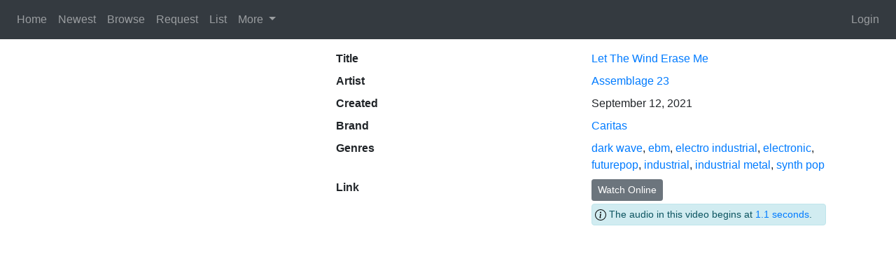

--- FILE ---
content_type: text/html; charset=utf-8
request_url: https://karaokenerds.com/Song/Let%20The%20Wind%20Erase%20Me/Assemblage%2023/CAR/
body_size: 8985
content:
<!DOCTYPE html>
<html lang="en">
<head>
    <meta charset="utf-8" />
    <title>Karaoke Track: Let The Wind Erase Me by Assemblage 23 (Caritas) - Karaoke Nerds</title>
    <link href="/favicon.ico" rel="shortcut icon" type="image/x-icon" />
    <meta name="viewport" content="width=device-width, initial-scale=1, shrink-to-fit=no">
    <link href="/Content/bootstrap?v=yyAR1qH_K4T5anNBh1aLk-VMfY2iaTJwnuvbY13HYZ81" rel="stylesheet"/>

    <link href="/Content/css?v=skkieXbPw-4dJq6OuQQrqsbh3hVTlSsvBFIpaOWDuEQ1" rel="stylesheet"/>

    <script src="/bundles/jquery?v=xnNiSkoPqFP9n9buG1n_2vQsHoXDddvHzpi19UoBo0g1"></script>

    <script src="/bundles/bootstrap?v=ijH3Mp8xbma3nvkx7DurwjTkWPpHnp3pRWvg2799jDs1"></script>

    <script src="/bundles/site?v=1ZOS5aBGWO6UVT-1UPcMU0qjHFDh1kmhd5c7u9MTLEk1"></script>

    <script async src="https://www.googletagmanager.com/gtag/js?id=UA-6877264-12"></script>
    <script type="text/javascript">
        window.dataLayer = window.dataLayer || [];
        function gtag() { dataLayer.push(arguments); }
        gtag('js', new Date());

        gtag('config', 'UA-6877264-12');
    </script>
    <script type="text/javascript">
        (function (c, l, a, r, i, t, y) {
            c[a] = c[a] || function () { (c[a].q = c[a].q || []).push(arguments) };
            t = l.createElement(r); t.async = 1; t.src = "https://www.clarity.ms/tag/" + i;
            y = l.getElementsByTagName(r)[0]; y.parentNode.insertBefore(t, y);
        })(window, document, "clarity", "script", "hx70li9dzw");
    </script>
    
    <script src="/bundles/list-toggle?v=XKOpiVrrGnnp_t_t32Iza-ur8b5lQkqydBEunXHqUF41"></script>


    <link rel="apple-touch-icon" sizes="180x180" href="/Content/Icons/apple-touch-icon.png">
    <link rel="icon" type="image/png" sizes="32x32" href="/Content/Icons/favicon-32x32.png">
    <link rel="icon" type="image/png" sizes="16x16" href="/Content/Icons/favicon-16x16.png">
    <link rel="manifest" href="/Content/Icons/site.webmanifest">
    <link rel="mask-icon" href="/Content/Icons/safari-pinned-tab.svg" color="#5bbad5">
    <link rel="shortcut icon" href="/Content/Icons/favicon.ico">
    <meta name="msapplication-TileColor" content="#da532c">
    <meta name="msapplication-config" content="/Content/Icons/browserconfig.xml">
    <meta name="theme-color" content="#ffffff">
</head>
        <body>
    
    <div class="col">
    <div class="row">
        <nav class="navbar navbar-dark bg-dark navbar-expand-lg">
            <button class="navbar-toggler" type="button" data-trigger="#nav-menu">
                <span class="navbar-toggler-icon"></span>
            </button>
            <div class="navbar-collapse" id="nav-menu">
                <div class="offcanvas-header mt-3">
                    <button class="btn btn-outline-primary btn-close float-right">Close</button>
                </div>
                <ul class="navbar-nav mr-auto">
                        <li class="nav-item ">
                            <a href="/" class="nav-link">Home</a>
                        </li>
                        <li class="nav-item ">
                            <a href="/Newest/" class="nav-link">Newest</a>
                        </li>
                        <li class="nav-item ">
                            <a href="/Browse/" class="nav-link">Browse</a>
                        </li>
                        <li class="nav-item ">
                            <a href="/Request/" class="nav-link">Request</a>
                        </li>
                        <li class="nav-item ">
                            <a href="/List/" class="nav-link">List</a>
                        </li>
                        <li class="nav-item dropdown">
                            <a class="nav-link dropdown-toggle" href="#" id="navbarDropdownMenuLink" role="button" data-toggle="dropdown" aria-haspopup="true" aria-expanded="false">
                                More
                            </a>
                            <div class="dropdown-menu" aria-labelledby="navbarDropdownMenuLink" style="z-index: 99999;">
                                <a href="/Library/" class="dropdown-item">Library</a>
                                <div class="dropdown-divider"></div>
                                <a href="/Community/" class="dropdown-item">Community</a>
                                <a href="/Artists/" class="dropdown-item">Artists</a>
                                
                                <a href="/Libraries/" class="dropdown-item">Libraries</a>
                                <a href="/Suggest/" class="dropdown-item">Suggest</a>
                                <a href="/Random/" class="dropdown-item">Random</a>
                                <a href="/Map/" class="dropdown-item">Map</a>
                                <a href="/About/" class="dropdown-item">About</a>
                            </div>
                        </li>

                </ul>
            </div>

                <ul class="navbar-nav ml-auto">
<a class="nav-link" href="/Account/Login?ReturnUrl=%2FSong%2FLet%2520The%2520Wind%2520Erase%2520Me%2FAssemblage%252023%2FCAR%2F">Login</a>                </ul>

        </nav>
    </div>
</div>


    <div class="container-fluid mt-3">
        
<div class="container">
    <div class="row justify-content-sm-center">
            <div class="col-sm-4">
                <div class="embed-responsive embed-responsive-16by9">
                    <iframe class="embed-responsive-item" src="https://www.youtube.com/embed/sYG5kQmy2KQ?rel=0&amp;showinfo=0" allowfullscreen></iframe>
                </div>
            </div>
            <div class="col-sm-8">
                          <div class="container">
                              <dl class="row">

                                  <dt class="col-sm-6">Title</dt>
                                  <dd class="col-sm-6">
                                      <a href="/Search?query=Let%20The%20Wind%20Erase%20Me">Let The Wind Erase Me</a>
                                  </dd>

                                  <dt class="col-sm-6">Artist</dt>
                                  <dd class="col-sm-6">
                                      <a href="/Artist/Assemblage%2023/">Assemblage 23</a>
                                  </dd>


                                      <dt class="col-sm-6">Created</dt>
                                      <dd class="col-sm-6">
                                          September 12, 2021
                                      </dd>

                                  <dt class="col-sm-6">Brand</dt>
                                  <dd class="col-sm-6">
                                      <a href="/Brand/Caritas/">Caritas</a>
                                  </dd>


                                      <dt class="col-sm-6">
                                              <span>Genres</span>
                                      </dt>
                                      <dd class="col-sm-6">
                                                  <a href="/Browse/Genre/dark wave">dark wave</a><span>,</span>
                                                  <a href="/Browse/Genre/ebm">ebm</a><span>,</span>
                                                  <a href="/Browse/Genre/electro industrial">electro industrial</a><span>,</span>
                                                  <a href="/Browse/Genre/electronic">electronic</a><span>,</span>
                                                  <a href="/Browse/Genre/futurepop">futurepop</a><span>,</span>
                                                  <a href="/Browse/Genre/industrial">industrial</a><span>,</span>
                                                  <a href="/Browse/Genre/industrial metal">industrial metal</a><span>,</span>
                                                  <a href="/Browse/Genre/synth pop">synth pop</a>
                                      </dd>

                                          <dt class="col-sm-6">Link</dt>
                                      <dd class="col-sm-6">
                                              <a class="btn btn-secondary btn-sm" target="_blank" href="https://www.youtube.com/watch?v=sYG5kQmy2KQ&amp;list=PLmmib4WRu4-28Kv5Sf-YiOewDD8nJZLHr">
                                                  Watch Online
                                              </a>
                                                      <div class="alert alert-info small my-1 mx-0 py-1 px-1" role="alert">
                                                          <img class="info" src="/Content/Images/info.svg" /> The audio in this video begins at
                                                          <a target="_blank" href="https://www.youtube.com/watch?v=sYG5kQmy2KQ&amp;list=PLmmib4WRu4-28Kv5Sf-YiOewDD8nJZLHr&amp;start=1">1.1 seconds</a>.
                                                      </div>

                                      </dd>
                              </dl>
                          </div>
    </div>
</div>
</div>

    </div>
</body>
</html>


--- FILE ---
content_type: text/css; charset=utf-8
request_url: https://karaokenerds.com/Content/css?v=skkieXbPw-4dJq6OuQQrqsbh3hVTlSsvBFIpaOWDuEQ1
body_size: 4510
content:
[data-theme="dark"]{background-color:#111!important;color:#c1c1c1}[data-theme="dark"] .card{color:#343a40}[data-theme="dark"] .bg-black{background-color:#fff!important}[data-theme="dark"] .bg-dark{background-color:#eee!important}[data-theme="dark"] .bg-light{background-color:#222!important}[data-theme="dark"] .bg-white{background-color:#000!important}[data-theme="dark"] .navbar{background-color:#343a40!important}[data-theme="dark"] .table{color:#c4c4c4;background-color:#2f3030;border-color:#5b6064}[data-theme="dark"] .table td,[data-theme="dark"] .table th{border-top:1px solid #5b6064;border-bottom:0;border-left:1px solid #5b6064;border-right:1px solid #5b6064}[data-theme="dark"] .table-striped tbody tr:nth-of-type(odd){background-color:#262626}[data-theme="dark"] tr.highlight{background-color:#fbeb0026!important}[data-theme="dark"] .dropdown-menu{color:#c4c4c4;background-color:#343a40}[data-theme="dark"] .dropdown-item{color:#c4c4c4!important}[data-theme="dark"] .dropdown-item:hover,[data-theme="dark"] .dropdown-item:focus{color:#222;background-color:#414f52}[data-theme="dark"] input{color:#fff!important;background-color:#2f3030!important}[data-theme="dark"] textarea{color:#fff!important;background-color:#2f3030!important}[data-theme="dark"] .input-group-text{color:#dbdbdb!important;background-color:#3f454a!important}[data-theme="dark"] .alert-info{background-color:#0d2e36;color:#95b2cb}[data-theme="dark"] .table-success,[data-theme="dark"] .table-success>td{background-color:#bdf0c9}[data-theme="dark"] table th img,[data-theme="dark"] img.disc,[data-theme="dark"] img.web,[data-theme="dark"] img.comment,[data-theme="dark"] img.download,[data-theme="dark"] img.info,[data-theme="dark"] img.mute,[data-theme="dark"] img.blocked{filter:invert(1)}[data-theme="dark"] .alert-danger img.mute{filter:none}[data-theme="dark"] .table-warning,[data-theme="dark"] .table-warning>th,[data-theme="dark"] .table-warning>td{background-color:#5c584a!important}[data-theme="dark"] .card{color:#c4c4c4;background-color:#343a40}[data-theme="dark"] a,[data-theme="dark"] .text-primary{color:#519beb!important}[data-theme="dark"] .badge-pill{color:#fff!important;background-color:#117a8b}[data-theme="dark"] .btn-primary{color:#eee!important}[data-theme="dark"] .btn-outline-primary:hover{color:#fff!important}[data-theme="dark"] .navbar a{color:rgba(255,255,255,.75)!important}[data-theme="dark"] .alert a{color:#519beb!important}[data-theme="dark"] .btn-secondary{background-color:#10254a!important}[data-theme="dark"] .btn-outline-secondary{color:#c4c4c4!important;border-color:#6c757d}[data-theme="dark"] .btn-outline-secondary:hover{color:#fff!important;background-color:#6c757d;border-color:#6c757d}[data-theme="dark"] .dropdown-divider{border-top:1px solid #5b6064}[data-theme="dark"] .page-link{background-color:#262626!important}[data-theme="dark"] .page-item.active .page-link{color:#fff!important;background-color:#081f3a!important}[data-theme="dark"] .custom-control-label::before{background-color:#414f52}[data-theme="dark"] a:hover{color:#c4c4c4}[data-theme="dark"] .table-hover tbody tr:hover{color:#a4a8ad;background-color:rgba(0,0,0,.075)}[data-theme="dark"] .modal-content{background-color:#262626!important}[data-theme="dark"] pre{color:#c4c4c4;background-color:#2f3030;border:1px solid #5b6064;padding:10px;border-radius:4px}.loginBtn{box-sizing:border-box;position:relative;margin:.2em;padding:0 15px 0 46px;border:none;text-align:left;line-height:34px;white-space:nowrap;border-radius:.2em;font-size:16px;color:#fff}.loginBtn:before{content:"";box-sizing:border-box;position:absolute;top:0;left:0;width:34px;height:100%}.loginBtn:focus{outline:none}.loginBtn:active{box-shadow:inset 0 0 0 32px rgba(0,0,0,.1)}body.waiting *{cursor:progress!important}.field-validation-error{color:red}.validation-summary-errors{color:red}body.offcanvas-active{overflow:hidden}.offcanvas-header,.display-none{display:none}.request-vote:hover{text-decoration:none}.request-vote{padding-left:.3em;padding-right:.3em;padding-bottom:.3em}td span.hidden-header{visibility:hidden}.table-success td span.hidden-header{visibility:visible;opacity:.5}.badge-pill.key{color:#fff;background-color:#117a8b}.navbar{width:100%}.hide-until-load{visibility:hidden}.large-table{content-visibility:auto}.check{width:11px;height:11px;position:relative;left:3px;top:-1px}@media(max-width:992px){.offcanvas-header{display:block}.navbar-collapse{position:fixed;top:0;bottom:0;left:100%;width:100%;padding-right:1rem;padding-left:1rem;overflow-y:auto;visibility:hidden;background-color:#000;transition:visibility .2s ease-in-out,transform .2s ease-in-out}.navbar-collapse.show{visibility:visible;transform:translateX(-100%);z-index:999}}